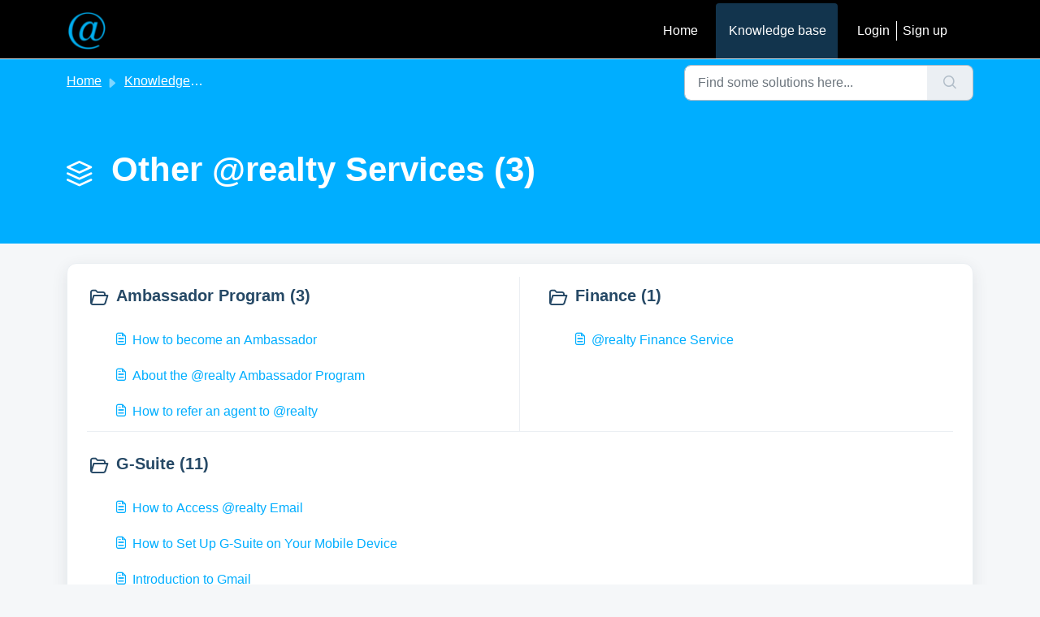

--- FILE ---
content_type: text/html; charset=utf-8
request_url: https://www.atrealtysupport.com.au/support/solutions/14000071826
body_size: 5638
content:
<!DOCTYPE html>
<html lang="en" data-date-format="non_us" dir="ltr">

<head>

  <meta name="csrf-param" content="authenticity_token" />
<meta name="csrf-token" content="XjXKKK7qtCMxE0fYShlcFTk+Loym5U1HT+dIu1M+7ack+oJl5ur0hmlSsEQ4Io0KK6yeRuBGZ1hXdzqh1zGf4A==" />

  <link rel='shortcut icon' href='https://s3.amazonaws.com/cdn.freshdesk.com/data/helpdesk/attachments/production/14012715596/fav_icon/U94ONC12kBpLkAfxmp_QxzayDWPsvT2VYg.png' />

  <!-- Title for the page -->
<title> Other @realty Services :  </title>

<!-- Meta information -->

      <meta charset="utf-8" />
      <meta http-equiv="X-UA-Compatible" content="IE=edge,chrome=1" />
      <meta name="description" content= "" />
      <meta name="author" content= "" />
       <meta property="og:title" content="Other @realty Services" />  <meta property="og:url" content="https://www.atrealtysupport.com.au/support/solutions/14000071826" />  <meta property="og:image" content="https://s3.amazonaws.com/cdn.freshdesk.com/data/helpdesk/attachments/production/14170203890/logo/naX4Mlcht7lX85HL-Kr_eWh-yV26PoeJ7A.png?X-Amz-Algorithm=AWS4-HMAC-SHA256&amp;amp;X-Amz-Credential=AKIAS6FNSMY2XLZULJPI%2F20260119%2Fus-east-1%2Fs3%2Faws4_request&amp;amp;X-Amz-Date=20260119T233943Z&amp;amp;X-Amz-Expires=604800&amp;amp;X-Amz-SignedHeaders=host&amp;amp;X-Amz-Signature=e995bb32b3e4711152f9e1a7fed3cc4d91f8dfc4266f3885e37a23a67717a192" />  <meta property="og:site_name" content="atrealty" />  <meta property="og:type" content="article" />  <meta name="twitter:title" content="Other @realty Services" />  <meta name="twitter:url" content="https://www.atrealtysupport.com.au/support/solutions/14000071826" />  <meta name="twitter:image" content="https://s3.amazonaws.com/cdn.freshdesk.com/data/helpdesk/attachments/production/14170203890/logo/naX4Mlcht7lX85HL-Kr_eWh-yV26PoeJ7A.png?X-Amz-Algorithm=AWS4-HMAC-SHA256&amp;amp;X-Amz-Credential=AKIAS6FNSMY2XLZULJPI%2F20260119%2Fus-east-1%2Fs3%2Faws4_request&amp;amp;X-Amz-Date=20260119T233943Z&amp;amp;X-Amz-Expires=604800&amp;amp;X-Amz-SignedHeaders=host&amp;amp;X-Amz-Signature=e995bb32b3e4711152f9e1a7fed3cc4d91f8dfc4266f3885e37a23a67717a192" />  <meta name="twitter:card" content="summary" />  <link rel="canonical" href="https://www.atrealtysupport.com.au/support/solutions/14000071826" /> 

<!-- Responsive setting -->
<link rel="apple-touch-icon" href="https://s3.amazonaws.com/cdn.freshdesk.com/data/helpdesk/attachments/production/14012715596/fav_icon/U94ONC12kBpLkAfxmp_QxzayDWPsvT2VYg.png" />
        <link rel="apple-touch-icon" sizes="72x72" href="https://s3.amazonaws.com/cdn.freshdesk.com/data/helpdesk/attachments/production/14012715596/fav_icon/U94ONC12kBpLkAfxmp_QxzayDWPsvT2VYg.png" />
        <link rel="apple-touch-icon" sizes="114x114" href="https://s3.amazonaws.com/cdn.freshdesk.com/data/helpdesk/attachments/production/14012715596/fav_icon/U94ONC12kBpLkAfxmp_QxzayDWPsvT2VYg.png" />
        <link rel="apple-touch-icon" sizes="144x144" href="https://s3.amazonaws.com/cdn.freshdesk.com/data/helpdesk/attachments/production/14012715596/fav_icon/U94ONC12kBpLkAfxmp_QxzayDWPsvT2VYg.png" />
        <meta name="viewport" content="width=device-width, initial-scale=1.0, maximum-scale=5.0, user-scalable=yes" /> 

  <link rel="icon" href="https://s3.amazonaws.com/cdn.freshdesk.com/data/helpdesk/attachments/production/14012715596/fav_icon/U94ONC12kBpLkAfxmp_QxzayDWPsvT2VYg.png" />

  <link rel="stylesheet" href="/assets/cdn/portal/styles/theme.css?FD003" nonce="uBCp5i+Dpjip6yud2O8XMw=="/>

  <style type="text/css" nonce="uBCp5i+Dpjip6yud2O8XMw=="> /* theme */ .portal--light {
              --fw-body-bg: #F5F7F9;
              --fw-header-bg: #000000;
              --fw-header-text-color: #FFFFFF;
              --fw-helpcenter-bg: #00aeff;
              --fw-helpcenter-text-color: #FFFFFF;
              --fw-footer-bg: #000000;
              --fw-footer-text-color: #FFFFFF;
              --fw-tab-active-color: #12344D;
              --fw-tab-active-text-color: #FFFFFF;
              --fw-tab-hover-color: #FFFFFF;
              --fw-tab-hover-text-color: #12344D;
              --fw-btn-background: #FFFFFF;
              --fw-btn-text-color: #12344D;
              --fw-btn-primary-background: #12344D;
              --fw-btn-primary-text-color: #FFFFFF;
              --fw-baseFont: Helvetica;
              --fw-textColor: #264966;
              --fw-headingsFont: Helvetica;
              --fw-linkColor: #00aeff;
              --fw-linkColorHover: #021519;
              --fw-inputFocusRingColor: #EBEFF3;
              --fw-formInputFocusColor: #EBEFF3;
              --fw-card-bg: #FFFFFF;
              --fw-card-fg: #264966;
              --fw-card-border-color: #EBEFF3;
              --fw-nonResponsive: #F5F7F9;
              --bs-body-font-family: Helvetica;
    } </style>

  

  <script type="text/javascript" nonce="uBCp5i+Dpjip6yud2O8XMw==">
    window.cspNonce = "uBCp5i+Dpjip6yud2O8XMw==";
  </script>

  <script src="/assets/cdn/portal/scripts/nonce.js" nonce="uBCp5i+Dpjip6yud2O8XMw=="></script>

  <script src="/assets/cdn/portal/vendor.js" nonce="uBCp5i+Dpjip6yud2O8XMw=="></script>

  <script src="/assets/cdn/portal/scripts/head.js" nonce="uBCp5i+Dpjip6yud2O8XMw=="></script>

  <script type="text/javascript" nonce="uBCp5i+Dpjip6yud2O8XMw==">
      window.store = {};
window.store = {
  assetPath: "/assets/cdn/portal/",
  defaultLocale: "en",
  currentLocale: "en",
  currentPageName: "solution_category",
  portal: {"id":14000023027,"name":"atrealty","product_id":null},
  portalAccess: {"hasSolutions":true,"hasForums":false,"hasTickets":false,"accessCount":1},
  account: {"id":363070,"name":"@realty","time_zone":"Brisbane","companies":[]},
  vault_service: {"url":"https://vault-service.freshworks.com/data","max_try":2,"product_name":"fd"},
  blockedExtensions: "",
  allowedExtensions: "",
  search: {"all":"/support/search","solutions":"/support/search/solutions","topics":"/support/search/topics","tickets":"/support/search/tickets"},
  portalLaunchParty: {
    enableStrictSearch: false,
    ticketFragmentsEnabled: false,
    homepageNavAccessibilityEnabled: false,
    channelIdentifierFieldsEnabled: false,
  },





    marketplace: {"token":"eyJ0eXAiOiJKV1QiLCJhbGciOiJIUzI1NiJ9.[base64].7WvcQ39LNB8VtWHChOgr6IdJzGGfTAUFq9dQcMdruzU","data_pipe_key":"634cd594466a52fa53c54b5b34779134","region":"us","org_domain":"atrealty.freshworks.com"},

  pod: "us-east-1",
  region: "US",
};
  </script>

    <script src="//cdn.freshmarketer.com/641777/1684406.js" nonce="uBCp5i+Dpjip6yud2O8XMw=="></script>

</head>

<body class="portal portal--light  ">
  
  <header class="container-fluid px-0 fw-nav-wrapper fixed-top">
  <section class="bg-light container-fluid">
    <div class="container">
      <a  id="" href="#fw-main-content" class="visually-hidden visually-hidden-focusable p-8 my-12 btn btn-outline-primary"

>Skip to main content</a>
    </div>
  </section>

  
    <section class="container">
      <nav class="navbar navbar-expand-xl navbar-light px-0 py-8 pt-xl-4 pb-xl-0">
        

    <a class="navbar-brand d-flex align-items-center" href="https://www.atrealtysupport.com.au">
      <img data-src="https://s3.amazonaws.com/cdn.freshdesk.com/data/helpdesk/attachments/production/14170203890/logo/naX4Mlcht7lX85HL-Kr_eWh-yV26PoeJ7A.png" loading="lazy" alt="Freshworks Logo" class="lazyload d-inline-block align-top me-4 fw-brand-logo" />
      <div class="fs-22 semi-bold fw-brand-name ms-4" title=""></div>
   </a>


        <button class="navbar-toggler collapsed" type="button" data-bs-toggle="collapse" data-bs-target="#navbarContent" aria-controls="navbarContent" aria-expanded="false" aria-label="Toggle navigation" id="navbarContentToggler">
  <span class="icon-bar"></span>
  <span class="icon-bar"></span>
  <span class="icon-bar"></span>
</button>

        <div class="collapse navbar-collapse" id="navbarContent">
          <ul class="navbar-nav ms-auto mt-64 mt-xl-0">
            
              <li class="nav-item ">
                <a href="/support/home" class="nav-link">
                  <span class="d-md-none icon-home"></span> Home
                </a>
              </li>
            
              <li class="nav-item active">
                <a href="/support/solutions" class="nav-link">
                  <span class="d-md-none icon-solutions"></span> Knowledge base
                </a>
              </li>
            
            <li class="nav-item no-hover">
             
            </li>
          </ul>
          <ul class="navbar-nav flex-row align-items-center ps-8 fw-nav-dropdown-wrapper">
            

    <li class="nav-item no-hover fw-login">
      <a  id="" href="/support/login" class="nav-link pe-8"

>Login</a>
    </li>
    
      <li class="nav-item no-hover fw-signup">
        <a  id="" href="/support/signup" class="nav-link fw-border-start ps-8"

>Sign up</a>
      </li>
    


            <li class="nav-item dropdown no-hover ms-auto">
             
            </li>
          </ul>
        </div>
      </nav>
    </section>
    <div class="nav-overlay d-none"></div>
  
</header>



<main class="fw-main-wrapper" id="fw-main-content">
    <section class="fw-sticky fw-searchbar-wrapper">
    <div class="container">
      <div class="row align-items-center py-8">
        <div class="col-md-6">
          <nav aria-label="breadcrumb">
    <ol class="breadcrumb">
        
          
            
              <li class="breadcrumb-item"><a href="/support/home">Home</a></li>
            
          
            
              <li class="breadcrumb-item"><a href="/support/solutions">Knowledge base</a></li>
            
          
            
              <li class="breadcrumb-item breadcrumb-active-item d-lg-none" aria-current="page">Other @realty Services</li>
            
          
        
    </ol>
</nav>

        </div>
        <div class="col-md-4 ms-auto">
          
<form action="/support/search/solutions" id="fw-search-form" data-current-tab="solutions">
  <div class="form-group fw-search  my-0">
    <div class="input-group">
      <input type="text" class="form-control" id="searchInput" name="term" value="" placeholder="Find some solutions here..." autocomplete="off" aria-label="Find some solutions here...">
      <button class="btn px-20 input-group-text" id="btnSearch" type="submit" aria-label="Search"><span class="icon-search"></span></button>
    </div>

    <div class="visually-hidden">
      <span id="srSearchUpdateMessage" aria-live="polite"></span>
    </div>

    <div class="fw-autocomplete-wrapper box-shadow bg-light br-8 p-16 d-none">
      <div class="fw-autocomplete-header " role="tablist">
        <button class="fw-search-tab " data-tab="all" role="tab" aria-selected="false">
          All
        </button>
        
          <button class="fw-search-tab fw-active-search-tab" data-tab="solutions" role="tab" aria-selected="true">
            Articles
          </button>
        
        
        
      </div>

      <div class="fw-loading my-80 d-none"></div>

      <div class="fw-autocomplete-focus">

        <div class="fw-recent-search">
          <div class="fw-recent-title d-none row align-items-center">
            <div class="col-8 fs-20 semi-bold"><span class="icon-recent me-8"></span>Recent Searches</div>
            <div class="col-4 px-0 text-end"><button class="btn btn-link fw-clear-all">Clear all</button></div>
          </div>
          <p class="ps-32 fw-no-recent-searches mb-16 d-none">No recent searches</p>
          <ul class="fw-no-bullet fw-recent-searches mb-16 d-none"></ul>
        </div>

        <div class="fw-popular-articles-search">
          <p class="fs-20 semi-bold fw-popular-title d-none"><span class="icon-article me-8"></span> Popular Articles</p>
          <ul class="fw-no-bullet fw-popular-topics d-none"></ul>
        </div>

        <div class="fw-solutions-search-results fw-results d-none">
          <hr class="mt-24" />
          <div class="fw-solutions-search-results-title row align-items-center">
            <div class="col-8 fs-20 semi-bold"><span class="icon-article me-8"></span>Articles</div>
            <div class="col-4 px-0 text-end"><a class="btn btn-link fw-view-all fw-solutions-view-all" href="/support/search/solutions">View all</a></div>
          </div>
          <ul class="fw-no-bullet fw-search-results fw-solutions-search-results-container"></ul>
        </div>

        <div class="fw-topics-search-results fw-results d-none">
          <hr class="mt-24" />
          <div class="fw-topics-search-results-title row align-items-center">
            <div class="col-8 fs-20 semi-bold"><span class="icon-topic me-8"></span>Topics</div>
            <div class="col-4 px-0 text-end"><a class="btn btn-link fw-view-all fw-topics-view-all" href="/support/search/topics">View all</a></div>
          </div>
          <ul class="fw-no-bullet fw-search-results fw-topics-search-results-container"></ul>
        </div>

        <div class="fw-tickets-search-results fw-results d-none">
          <hr class="mt-24" />
          <div class="fw-tickets-search-results-title row align-items-center">
            <div class="col-8 fs-20 semi-bold"><span class="icon-ticket me-8"></span>Tickets</div>
            <div class="col-4 px-0 text-end"><a class="btn btn-link fw-view-all fw-tickets-view-all" href="/support/search/tickets">View all</a></div>
          </div>
          <ul class="fw-no-bullet fw-search-results fw-tickets-search-results-container"></ul>
        </div>
      </div>

      <div class="fw-autocomplete-noresults d-none text-center py-40">
        <img src="/assets/cdn/portal/images/no-results.png" class="img-fluid fw-no-results-img" alt="no results" />
        <p class="mt-24 text-secondary">Sorry! nothing found for <br /> <span id="input_term"></span></p>
      </div>
    </div>
  </div>
</form>

        </div>
      </div>
    </div>
  </section>
  <section class="container-fluid px-0 fw-page-title-wrapper">
    <div class="container">
      <div class="py-24 py-lg-60 mx-0 fw-search-meta-info g-0">
        
          <div class="fw-icon-holder pe-8">
            <span class="icon-category"></span>
          </div>
        
        <div class="text-start">
          <h1 class="fw-page-title">Other @realty Services (3)</h1>
          <p></p>
        </div>
      </div>
    </div>
  </section>

  <section class="container-fluid px-0 py-24">
    <div class="container">
       <div class="alert alert-with-close notice hide" id="noticeajax"></div> 
      <section class="row box-shadow br-12 fw-category-wrapper mx-0 g-0 bg-light">
        <div class="row mx-0 fw-section-content g-0">
          
              <div class="col-md-6 fw-folder">
                <div class="fs-20 mb-24 semi-bold">
                 <a  id="" href="/support/solutions/folders/14000125684" class="fw-heading d-flex"

    role = "heading"

><div class='fw-folder-icon text-center pt-4 me-8'><span class='icon-folder'></span></div><div class='line-clamp-2'> Ambassador Program (3)</div></a>
                </div>
                <ul class="fw-no-bullet ms-36">
                  
                   <li>
                    <a  id="" href="/support/solutions/articles/14000115335-how-to-become-an-ambassador" class="d-flex"

><div class='pe-8'><span class='icon-article'></span></div><div class='line-clamp-2'>How to become an Ambassador</div></a>
                   </li>
                  
                   <li>
                    <a  id="" href="/support/solutions/articles/14000115336-about-the-realty-ambassador-program" class="d-flex"

><div class='pe-8'><span class='icon-article'></span></div><div class='line-clamp-2'>About the @realty Ambassador Program</div></a>
                   </li>
                  
                   <li>
                    <a  id="" href="/support/solutions/articles/14000116501-how-to-refer-an-agent-to-realty" class="d-flex"

><div class='pe-8'><span class='icon-article'></span></div><div class='line-clamp-2'>How to refer an agent to @realty</div></a>
                   </li>
                  
                </ul>
                
              </div>
          
              <div class="col-md-6 fw-folder">
                <div class="fs-20 mb-24 semi-bold">
                 <a  id="" href="/support/solutions/folders/14000113911" class="fw-heading d-flex"

    role = "heading"

><div class='fw-folder-icon text-center pt-4 me-8'><span class='icon-folder'></span></div><div class='line-clamp-2'> Finance (1)</div></a>
                </div>
                <ul class="fw-no-bullet ms-36">
                  
                   <li>
                    <a  id="" href="/support/solutions/articles/14000149749--realty-finance-service" class="d-flex"

><div class='pe-8'><span class='icon-article'></span></div><div class='line-clamp-2'>@realty Finance Service</div></a>
                   </li>
                  
                </ul>
                
              </div>
          
              <div class="col-md-6 fw-folder">
                <div class="fs-20 mb-24 semi-bold">
                 <a  id="" href="/support/solutions/folders/14000112810" class="fw-heading d-flex"

    role = "heading"

><div class='fw-folder-icon text-center pt-4 me-8'><span class='icon-folder'></span></div><div class='line-clamp-2'> G-Suite (11)</div></a>
                </div>
                <ul class="fw-no-bullet ms-36">
                  
                   <li>
                    <a  id="" href="/support/solutions/articles/14000055897-how-to-access-realty-email" class="d-flex"

><div class='pe-8'><span class='icon-article'></span></div><div class='line-clamp-2'>How to Access @realty Email</div></a>
                   </li>
                  
                   <li>
                    <a  id="" href="/support/solutions/articles/14000063491-how-to-set-up-g-suite-on-your-mobile-device" class="d-flex"

><div class='pe-8'><span class='icon-article'></span></div><div class='line-clamp-2'>How to Set Up G-Suite on Your Mobile Device</div></a>
                   </li>
                  
                   <li>
                    <a  id="" href="/support/solutions/articles/14000063487-introduction-to-gmail" class="d-flex"

><div class='pe-8'><span class='icon-article'></span></div><div class='line-clamp-2'>Introduction to Gmail</div></a>
                   </li>
                  
                </ul>
                
                 <a  id="" href="/support/solutions/folders/14000112810" class="ms-36 my-16 d-block"

>View all 11</a>
                
              </div>
          
        </div>
      </section>
    </div>
  </section>

</main>


 <footer class="container-fluid px-0">
   <section class="fw-contact-info">
     <p class="fw-contacts">
       <a  id="" href="tel:Contact Head Office 1300 299 377" class=""

><span class='icon-phone'></span><span dir='ltr'>Contact Head Office 1300 299 377</span></a>
     </p>
   </section>
   <section class="fw-credit">
     <nav class="fw-laws">
        <span class="copyright-text">Helpdesk Software by</span>
<a  id="" href="https://www.freshworks.com/freshdesk/?utm_source=portal&utm_medium=reflink&utm_campaign=portal_reflink" class="fw-branding"

    target = "_blank"

>Freshdesk</a>
        <a  id="" href="" class="cookie-link"

    data-bs-toggle = "modal"

    data-bs-target = "#portal-cookie-info"

>Cookie policy</a>

<div class="modal fade" id="portal-cookie-info" tabindex="-1" role="dialog" aria-labelledby="portal-cookie-info" aria-hidden="true">
  <div class="modal-dialog" role="document">
    <div class="modal-content">
      <div class="modal-header">
          <h3 class="cookie-header">Why we love Cookies</h3>
          <button
  type="button"
  class="btn btn-close "
  
  
    data-bs-dismiss = "modal"
  
    aria-label = "Close"
  
  >
  
</button>
      </div>
      <div class="modal-body">
        <p>We use cookies to try and give you a better experience in Freshdesk. </p>
        <p>You can learn more about what kind of cookies we use, why, and how from our <a class='privacy-link' href='https://www.freshworks.com/privacy/' target='_blank'>Privacy policy</a>. If you hate cookies, or are just on a diet, you can disable them altogether too. Just note that the Freshdesk service is pretty big on some cookies (we love the choco-chip ones), and some portions of Freshdesk may not work properly if you disable cookies. </p>
        <p>We’ll also assume you agree to the way we use cookies and are ok with it as described in our <a class='privacy-link' href='https://www.freshworks.com/privacy/' target='_blank'>Privacy policy</a>, unless you choose to disable them altogether through your browser. </p>
      </div>
    </div>
  </div>
</div>
        
        
     </nav>
   </section>
 </footer>


  

  <div class="modal-backdrop fade d-none" id="overlay"></div>

  <script src="/assets/cdn/portal/scripts/bottom.js" nonce="uBCp5i+Dpjip6yud2O8XMw=="></script>

  <script src="/assets/cdn/portal/scripts/locales/en.js" nonce="uBCp5i+Dpjip6yud2O8XMw=="></script>


    <script src="/assets/cdn/portal/scripts/marketplace.js" nonce="uBCp5i+Dpjip6yud2O8XMw==" async></script>


  <script src="/assets/cdn/portal/scripts/integrations.js"  nonce="uBCp5i+Dpjip6yud2O8XMw==" async></script>
  





</body>

</html>